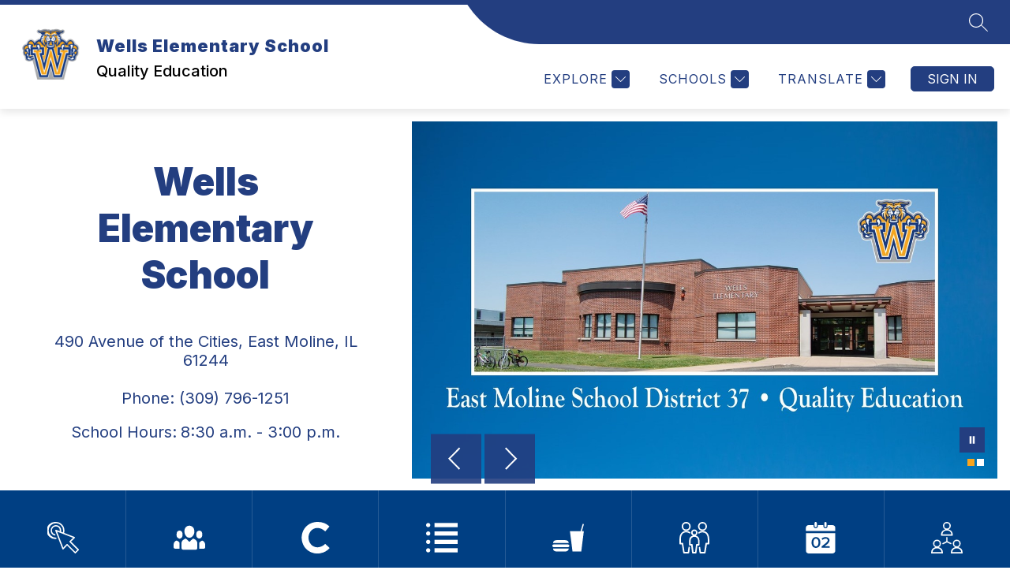

--- FILE ---
content_type: text/css
request_url: https://cmsv2-shared-assets.apptegy.net/Schools/Peoria-Public-Schools-3309/peoriaschoolsil-CSS.css
body_size: -59
content:
#view-footer img {
    max-width: 100%;
    height: auto;
    object-fit: contain;
}

--- FILE ---
content_type: text/javascript
request_url: https://cmsv2-shared-assets.apptegy.net/Schools/Peoria-Public-Schools-3309/peoriaschoolsil-JS.js
body_size: 115
content:
(function (ready) {
  if (
    document.readyState === "complete" ||
    document.readyState === "interactive"
  ) {
    ready();
  } else {
    document.addEventListener("appLoaded", ready);
  }
})(function domReady() {
  /* the document is now ready. */
});